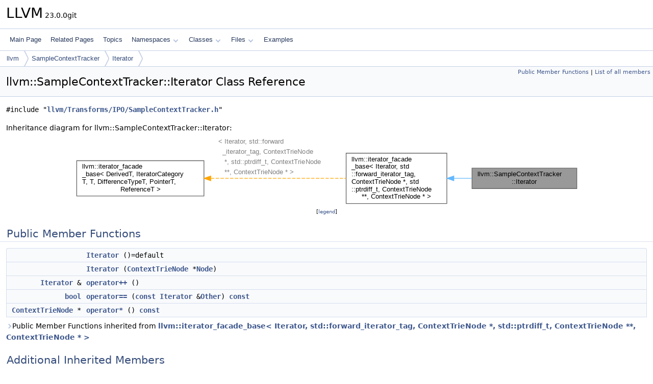

--- FILE ---
content_type: text/html
request_url: https://www.llvm.org/doxygen/classllvm_1_1SampleContextTracker_1_1Iterator.html
body_size: 3824
content:
<!DOCTYPE html PUBLIC "-//W3C//DTD XHTML 1.0 Transitional//EN" "https://www.w3.org/TR/xhtml1/DTD/xhtml1-transitional.dtd">
<html xmlns="http://www.w3.org/1999/xhtml" lang="en-US">
<head>
<meta http-equiv="Content-Type" content="text/xhtml;charset=UTF-8"/>
<meta http-equiv="X-UA-Compatible" content="IE=11"/>
<meta name="generator" content="Doxygen 1.14.0"/>
<meta name="viewport" content="width=device-width, initial-scale=1"/>
<title>LLVM: llvm::SampleContextTracker::Iterator Class Reference</title>
<link href="tabs.css" rel="stylesheet" type="text/css"/>
<script type="text/javascript" src="jquery.js"></script>
<script type="text/javascript" src="dynsections.js"></script>
<script type="text/javascript" src="clipboard.js"></script>
<script type="text/x-mathjax-config">
MathJax.Hub.Config({
  extensions: ["tex2jax.js"],
  jax: ["input/TeX","output/HTML-CSS"],
});
</script>
<script type="text/javascript" async="async" src="https://cdnjs.cloudflare.com/ajax/libs/mathjax/2.7.7/MathJax.js/MathJax.js"></script>
<link href="doxygen.css" rel="stylesheet" type="text/css" />
</head>
<body>
<div id="top"><!-- do not remove this div, it is closed by doxygen! -->
<div id="titlearea">
<table cellspacing="0" cellpadding="0">
 <tbody>
 <tr id="projectrow">
  <td id="projectalign">
   <div id="projectname">LLVM<span id="projectnumber">&#160;23.0.0git</span>
   </div>
  </td>
 </tr>
 </tbody>
</table>
</div>
<!-- end header part -->
<!-- Generated by Doxygen 1.14.0 -->
<script type="text/javascript">
$(function() { codefold.init(); });
</script>
<script type="text/javascript" src="menudata.js"></script>
<script type="text/javascript" src="menu.js"></script>
<script type="text/javascript">
$(function() {
  initMenu('',false,false,'search.php','Search',false);
});
</script>
<div id="main-nav"></div>
<div id="nav-path" class="navpath">
  <ul>
<li class="navelem"><a href="namespacellvm.html">llvm</a></li><li class="navelem"><a href="classllvm_1_1SampleContextTracker.html">SampleContextTracker</a></li><li class="navelem"><a href="classllvm_1_1SampleContextTracker_1_1Iterator.html">Iterator</a></li>  </ul>
</div>
</div><!-- top -->
<div id="doc-content">
<div class="header">
  <div class="summary">
<a href="#pub-methods">Public Member Functions</a> &#124;
<a href="classllvm_1_1SampleContextTracker_1_1Iterator-members.html">List of all members</a>  </div>
  <div class="headertitle"><div class="title">llvm::SampleContextTracker::Iterator Class Reference</div></div>
</div><!--header-->
<div class="contents">

<p><code>#include &quot;<a class="el" href="SampleContextTracker_8h_source.html">llvm/Transforms/IPO/SampleContextTracker.h</a>&quot;</code></p>
<div class="dynheader">
Inheritance diagram for llvm::SampleContextTracker::Iterator:</div>
<div class="dyncontent">
<div class="center"><iframe scrolling="no" loading="lazy" frameborder="0" src="classllvm_1_1SampleContextTracker_1_1Iterator__inherit__graph.svg" width="991" height="143"><p><b>This browser is not able to show SVG: try Firefox, Chrome, Safari, or Opera instead.</b></p></iframe></div>
<center><span class="legend">[<a href="graph_legend.html">legend</a>]</span></center></div>
<table class="memberdecls">
<tr class="heading"><td colspan="2"><h2 id="header-pub-methods" class="groupheader"><a id="pub-methods" name="pub-methods"></a>
Public Member Functions</h2></td></tr>
<tr class="memitem:a6aa46fae42f28010bc0fb3dc2f9039b5" id="r_a6aa46fae42f28010bc0fb3dc2f9039b5"><td class="memItemLeft" align="right" valign="top">&#160;</td><td class="memItemRight" valign="bottom"><a class="el" href="#a6aa46fae42f28010bc0fb3dc2f9039b5">Iterator</a> ()=default</td></tr>
<tr class="memitem:a8d7e143a0d4a55bd8a3ecef3824a629a" id="r_a8d7e143a0d4a55bd8a3ecef3824a629a"><td class="memItemLeft" align="right" valign="top">&#160;</td><td class="memItemRight" valign="bottom"><a class="el" href="#a8d7e143a0d4a55bd8a3ecef3824a629a">Iterator</a> (<a class="el" href="classllvm_1_1ContextTrieNode.html">ContextTrieNode</a> *<a class="el" href="classNode.html">Node</a>)</td></tr>
<tr class="memitem:adfeacc62848aa8ed4bc4658ebd4d3591" id="r_adfeacc62848aa8ed4bc4658ebd4d3591"><td class="memItemLeft" align="right" valign="top"><a class="el" href="classllvm_1_1SampleContextTracker_1_1Iterator.html">Iterator</a> &amp;&#160;</td><td class="memItemRight" valign="bottom"><a class="el" href="#adfeacc62848aa8ed4bc4658ebd4d3591">operator++</a> ()</td></tr>
<tr class="memitem:a9ac0e48658e937f937aec3f31ff4dfc6" id="r_a9ac0e48658e937f937aec3f31ff4dfc6"><td class="memItemLeft" align="right" valign="top"><a class="el" href="classbool.html">bool</a>&#160;</td><td class="memItemRight" valign="bottom"><a class="el" href="#a9ac0e48658e937f937aec3f31ff4dfc6">operator==</a> (<a class="el" href="AArch64PromoteConstant_8cpp.html#a90f8350fecae261c25be85d38b451bff">const</a> <a class="el" href="classllvm_1_1SampleContextTracker_1_1Iterator.html">Iterator</a> &amp;<a class="el" href="namespacellvm.html#a9eb4f5b98b70ee4fab9614ed58282c1fa6311ae17c1ee52b36e68aaf4ad066387">Other</a>) <a class="el" href="AArch64PromoteConstant_8cpp.html#a90f8350fecae261c25be85d38b451bff">const</a></td></tr>
<tr class="memitem:af2da63eebccd68b8e3b08127f079c566" id="r_af2da63eebccd68b8e3b08127f079c566"><td class="memItemLeft" align="right" valign="top"><a class="el" href="classllvm_1_1ContextTrieNode.html">ContextTrieNode</a> *&#160;</td><td class="memItemRight" valign="bottom"><a class="el" href="#af2da63eebccd68b8e3b08127f079c566">operator*</a> () <a class="el" href="AArch64PromoteConstant_8cpp.html#a90f8350fecae261c25be85d38b451bff">const</a></td></tr>
<tr class="inherit_header pub_methods_classllvm_1_1iterator__facade__base"><td colspan="2" onclick="javascript:dynsection.toggleInherit('pub_methods_classllvm_1_1iterator__facade__base')"><span class="dynarrow"><span class="arrowhead closed"></span></span>Public Member Functions inherited from <a class="el" href="classllvm_1_1iterator__facade__base.html">llvm::iterator_facade_base&lt; Iterator, std::forward_iterator_tag, ContextTrieNode *, std::ptrdiff_t, ContextTrieNode **, ContextTrieNode * &gt;</a></td></tr>
<tr class="memitem:acf61699425762fc11a314213e3bc6ef4 inherit pub_methods_classllvm_1_1iterator__facade__base" id="r_acf61699425762fc11a314213e3bc6ef4"><td class="memItemLeft" align="right" valign="top">Iterator&#160;</td><td class="memItemRight" valign="bottom"><a class="el" href="classllvm_1_1iterator__facade__base.html#acf61699425762fc11a314213e3bc6ef4">operator+</a> (std::ptrdiff_t n) <a class="el" href="AArch64PromoteConstant_8cpp.html#a90f8350fecae261c25be85d38b451bff">const</a></td></tr>
<tr class="memitem:a491d3989cc90d99cdb1f123d141b87cb inherit pub_methods_classllvm_1_1iterator__facade__base" id="r_a491d3989cc90d99cdb1f123d141b87cb"><td class="memItemLeft" align="right" valign="top">Iterator&#160;</td><td class="memItemRight" valign="bottom"><a class="el" href="classllvm_1_1iterator__facade__base.html#a491d3989cc90d99cdb1f123d141b87cb">operator-</a> (std::ptrdiff_t n) <a class="el" href="AArch64PromoteConstant_8cpp.html#a90f8350fecae261c25be85d38b451bff">const</a></td></tr>
<tr class="memitem:a10f99fd6afbddb5694dc277415dd143a inherit pub_methods_classllvm_1_1iterator__facade__base" id="r_a10f99fd6afbddb5694dc277415dd143a"><td class="memItemLeft" align="right" valign="top">Iterator &amp;&#160;</td><td class="memItemRight" valign="bottom"><a class="el" href="classllvm_1_1iterator__facade__base.html#a10f99fd6afbddb5694dc277415dd143a">operator++</a> ()</td></tr>
<tr class="memitem:a2b1add08071860fb4ce9f8b24b35271a inherit pub_methods_classllvm_1_1iterator__facade__base" id="r_a2b1add08071860fb4ce9f8b24b35271a"><td class="memItemLeft" align="right" valign="top">Iterator &amp;&#160;</td><td class="memItemRight" valign="bottom"><a class="el" href="classllvm_1_1iterator__facade__base.html#a2b1add08071860fb4ce9f8b24b35271a">operator--</a> ()</td></tr>
<tr class="memitem:a8177352435657f182290be3d5c345cfc inherit pub_methods_classllvm_1_1iterator__facade__base" id="r_a8177352435657f182290be3d5c345cfc"><td class="memItemLeft" align="right" valign="top"><a class="el" href="classbool.html">bool</a>&#160;</td><td class="memItemRight" valign="bottom"><a class="el" href="classllvm_1_1iterator__facade__base.html#a8177352435657f182290be3d5c345cfc">operator!=</a> (<a class="el" href="AArch64PromoteConstant_8cpp.html#a90f8350fecae261c25be85d38b451bff">const</a> Iterator &amp;<a class="el" href="X86PartialReduction_8cpp.html#a87b8bfbbe9d8f7146d7f20a5fb42efd0">RHS</a>) <a class="el" href="AArch64PromoteConstant_8cpp.html#a90f8350fecae261c25be85d38b451bff">const</a></td></tr>
<tr class="memitem:a9677d8ef8998cc763948bfdfc2f73c6e inherit pub_methods_classllvm_1_1iterator__facade__base" id="r_a9677d8ef8998cc763948bfdfc2f73c6e"><td class="memItemLeft" align="right" valign="top"><a class="el" href="classbool.html">bool</a>&#160;</td><td class="memItemRight" valign="bottom"><a class="el" href="classllvm_1_1iterator__facade__base.html#a9677d8ef8998cc763948bfdfc2f73c6e">operator&gt;</a> (<a class="el" href="AArch64PromoteConstant_8cpp.html#a90f8350fecae261c25be85d38b451bff">const</a> Iterator &amp;<a class="el" href="X86PartialReduction_8cpp.html#a87b8bfbbe9d8f7146d7f20a5fb42efd0">RHS</a>) <a class="el" href="AArch64PromoteConstant_8cpp.html#a90f8350fecae261c25be85d38b451bff">const</a></td></tr>
<tr class="memitem:a11ebcbea3c495045f2bef3d4a0b92e61 inherit pub_methods_classllvm_1_1iterator__facade__base" id="r_a11ebcbea3c495045f2bef3d4a0b92e61"><td class="memItemLeft" align="right" valign="top"><a class="el" href="classbool.html">bool</a>&#160;</td><td class="memItemRight" valign="bottom"><a class="el" href="classllvm_1_1iterator__facade__base.html#a11ebcbea3c495045f2bef3d4a0b92e61">operator&lt;=</a> (<a class="el" href="AArch64PromoteConstant_8cpp.html#a90f8350fecae261c25be85d38b451bff">const</a> Iterator &amp;<a class="el" href="X86PartialReduction_8cpp.html#a87b8bfbbe9d8f7146d7f20a5fb42efd0">RHS</a>) <a class="el" href="AArch64PromoteConstant_8cpp.html#a90f8350fecae261c25be85d38b451bff">const</a></td></tr>
<tr class="memitem:a2eaf8d2f2898a998c33dbc9d581844e3 inherit pub_methods_classllvm_1_1iterator__facade__base" id="r_a2eaf8d2f2898a998c33dbc9d581844e3"><td class="memItemLeft" align="right" valign="top"><a class="el" href="classbool.html">bool</a>&#160;</td><td class="memItemRight" valign="bottom"><a class="el" href="classllvm_1_1iterator__facade__base.html#a2eaf8d2f2898a998c33dbc9d581844e3">operator&gt;=</a> (<a class="el" href="AArch64PromoteConstant_8cpp.html#a90f8350fecae261c25be85d38b451bff">const</a> Iterator &amp;<a class="el" href="X86PartialReduction_8cpp.html#a87b8bfbbe9d8f7146d7f20a5fb42efd0">RHS</a>) <a class="el" href="AArch64PromoteConstant_8cpp.html#a90f8350fecae261c25be85d38b451bff">const</a></td></tr>
<tr class="memitem:a01eb14835f6bcb17f051721a0ebb80fc inherit pub_methods_classllvm_1_1iterator__facade__base" id="r_a01eb14835f6bcb17f051721a0ebb80fc"><td class="memItemLeft" align="right" valign="top">PointerProxy&#160;</td><td class="memItemRight" valign="bottom"><a class="el" href="classllvm_1_1iterator__facade__base.html#a01eb14835f6bcb17f051721a0ebb80fc">operator-&gt;</a> () <a class="el" href="AArch64PromoteConstant_8cpp.html#a90f8350fecae261c25be85d38b451bff">const</a></td></tr>
<tr class="memitem:aef121b79d4aa4b0da5c1c8e9ae45f711 inherit pub_methods_classllvm_1_1iterator__facade__base" id="r_aef121b79d4aa4b0da5c1c8e9ae45f711"><td class="memItemLeft" align="right" valign="top">ReferenceProxy&#160;</td><td class="memItemRight" valign="bottom"><a class="el" href="classllvm_1_1iterator__facade__base.html#aef121b79d4aa4b0da5c1c8e9ae45f711">operator[]</a> (std::ptrdiff_t n) <a class="el" href="AArch64PromoteConstant_8cpp.html#a90f8350fecae261c25be85d38b451bff">const</a></td></tr>
</table><table class="memberdecls">
<tr class="heading"><td colspan="2"><h2 id="header-inherited" class="groupheader"><a id="inherited" name="inherited"></a>
Additional Inherited Members</h2></td></tr>
<tr class="inherit_header pub_types_classllvm_1_1iterator__facade__base"><td colspan="2" onclick="javascript:dynsection.toggleInherit('pub_types_classllvm_1_1iterator__facade__base')"><span class="dynarrow"><span class="arrowhead closed"></span></span>Public Types inherited from <a class="el" href="classllvm_1_1iterator__facade__base.html">llvm::iterator_facade_base&lt; Iterator, std::forward_iterator_tag, ContextTrieNode *, std::ptrdiff_t, ContextTrieNode **, ContextTrieNode * &gt;</a></td></tr>
<tr class="memitem:ad879b56a6ea95b7da949bfa63d03dde4 inherit pub_types_classllvm_1_1iterator__facade__base" id="r_ad879b56a6ea95b7da949bfa63d03dde4"><td class="memItemLeft" align="right" valign="top">enum &#160;</td><td class="memItemRight" valign="bottom"></td></tr>
<tr class="memitem:a0fb41b5becfd488c52fb8c77d13fbcbc inherit pub_types_classllvm_1_1iterator__facade__base" id="r_a0fb41b5becfd488c52fb8c77d13fbcbc"><td class="memItemLeft" align="right" valign="top">using&#160;</td><td class="memItemRight" valign="bottom"><a class="el" href="classllvm_1_1iterator__facade__base.html#a0fb41b5becfd488c52fb8c77d13fbcbc">iterator_category</a></td></tr>
<tr class="memitem:a36fb299f78c975d65ffcef4baa31b7f6 inherit pub_types_classllvm_1_1iterator__facade__base" id="r_a36fb299f78c975d65ffcef4baa31b7f6"><td class="memItemLeft" align="right" valign="top">using&#160;</td><td class="memItemRight" valign="bottom"><a class="el" href="classllvm_1_1iterator__facade__base.html#a36fb299f78c975d65ffcef4baa31b7f6">value_type</a></td></tr>
<tr class="memitem:a7e07dfa56b74ed115bdddd442e8184e6 inherit pub_types_classllvm_1_1iterator__facade__base" id="r_a7e07dfa56b74ed115bdddd442e8184e6"><td class="memItemLeft" align="right" valign="top">using&#160;</td><td class="memItemRight" valign="bottom"><a class="el" href="classllvm_1_1iterator__facade__base.html#a7e07dfa56b74ed115bdddd442e8184e6">difference_type</a></td></tr>
<tr class="memitem:ae2d9deb2dce97bf6cf45faf988c30a3b inherit pub_types_classllvm_1_1iterator__facade__base" id="r_ae2d9deb2dce97bf6cf45faf988c30a3b"><td class="memItemLeft" align="right" valign="top">using&#160;</td><td class="memItemRight" valign="bottom"><a class="el" href="classllvm_1_1iterator__facade__base.html#ae2d9deb2dce97bf6cf45faf988c30a3b">pointer</a></td></tr>
<tr class="memitem:a9ac08db5b07aefa9e82e65806804268b inherit pub_types_classllvm_1_1iterator__facade__base" id="r_a9ac08db5b07aefa9e82e65806804268b"><td class="memItemLeft" align="right" valign="top">using&#160;</td><td class="memItemRight" valign="bottom"><a class="el" href="classllvm_1_1iterator__facade__base.html#a9ac08db5b07aefa9e82e65806804268b">reference</a></td></tr>
</table>
<a name="details" id="details"></a><h2 id="header-details" class="groupheader">Detailed Description</h2>
<div class="textblock">
<p class="definition">Definition at line <a class="el" href="SampleContextTracker_8h_source.html#l00154">154</a> of file <a class="el" href="SampleContextTracker_8h_source.html">SampleContextTracker.h</a>.</p>
</div><a name="doc-constructors" id="doc-constructors"></a><h2 id="header-doc-constructors" class="groupheader">Constructor &amp; Destructor Documentation</h2>
<a id="a6aa46fae42f28010bc0fb3dc2f9039b5" name="a6aa46fae42f28010bc0fb3dc2f9039b5"></a>
<h2 class="memtitle"><span class="permalink"><a href="#a6aa46fae42f28010bc0fb3dc2f9039b5">&#9670;&#160;</a></span>Iterator() <span class="overload">[1/2]</span></h2>

<div class="memitem">
<div class="memproto">
<table class="mlabels">
  <tr>
  <td class="mlabels-left">
      <table class="memname">
        <tr>
          <td class="memname">llvm::SampleContextTracker::Iterator::Iterator </td>
          <td>(</td>
          <td class="paramname"><span class="paramname"><em></em></span></td><td>)</td>
          <td></td>
        </tr>
      </table>
  </td>
  <td class="mlabels-right">
<span class="mlabels"><span class="mlabel explicit">explicit</span><span class="mlabel default">default</span></span>  </td>
  </tr>
</table>
</div><div class="memdoc">

<p class="reference">Referenced by <a class="el" href="SampleContextTracker_8h_source.html#l00162">operator++()</a>, and <a class="el" href="SampleContextTracker_8h_source.html#l00171">operator==()</a>.</p>

</div>
</div>
<a id="a8d7e143a0d4a55bd8a3ecef3824a629a" name="a8d7e143a0d4a55bd8a3ecef3824a629a"></a>
<h2 class="memtitle"><span class="permalink"><a href="#a8d7e143a0d4a55bd8a3ecef3824a629a">&#9670;&#160;</a></span>Iterator() <span class="overload">[2/2]</span></h2>

<div class="memitem">
<div class="memproto">
<table class="mlabels">
  <tr>
  <td class="mlabels-left">
      <table class="memname">
        <tr>
          <td class="memname">llvm::SampleContextTracker::Iterator::Iterator </td>
          <td>(</td>
          <td class="paramtype"><a class="el" href="classllvm_1_1ContextTrieNode.html">ContextTrieNode</a> *</td>          <td class="paramname"><span class="paramname"><em>Node</em></span></td><td>)</td>
          <td></td>
        </tr>
      </table>
  </td>
  <td class="mlabels-right">
<span class="mlabels"><span class="mlabel inline">inline</span><span class="mlabel explicit">explicit</span></span>  </td>
  </tr>
</table>
</div><div class="memdoc">

<p class="definition">Definition at line <a class="el" href="SampleContextTracker_8h_source.html#l00161">161</a> of file <a class="el" href="SampleContextTracker_8h_source.html">SampleContextTracker.h</a>.</p>

</div>
</div>
<a name="doc-func-members" id="doc-func-members"></a><h2 id="header-doc-func-members" class="groupheader">Member Function Documentation</h2>
<a id="af2da63eebccd68b8e3b08127f079c566" name="af2da63eebccd68b8e3b08127f079c566"></a>
<h2 class="memtitle"><span class="permalink"><a href="#af2da63eebccd68b8e3b08127f079c566">&#9670;&#160;</a></span>operator*()</h2>

<div class="memitem">
<div class="memproto">
<table class="mlabels">
  <tr>
  <td class="mlabels-left">
      <table class="memname">
        <tr>
          <td class="memname"><a class="el" href="classllvm_1_1ContextTrieNode.html">ContextTrieNode</a> * llvm::SampleContextTracker::Iterator::operator* </td>
          <td>(</td>
          <td class="paramname"><span class="paramname"><em></em></span></td><td>)</td>
          <td> const</td>
        </tr>
      </table>
  </td>
  <td class="mlabels-right">
<span class="mlabels"><span class="mlabel inline">inline</span></span>  </td>
  </tr>
</table>
</div><div class="memdoc">

<p class="definition">Definition at line <a class="el" href="SampleContextTracker_8h_source.html#l00179">179</a> of file <a class="el" href="SampleContextTracker_8h_source.html">SampleContextTracker.h</a>.</p>

<p class="reference">References <a class="el" href="AArch64MIPeepholeOpt_8cpp.html#abbf2d78b2dd7f3c383d6fa025ed19f9a">assert()</a>.</p>

</div>
</div>
<a id="adfeacc62848aa8ed4bc4658ebd4d3591" name="adfeacc62848aa8ed4bc4658ebd4d3591"></a>
<h2 class="memtitle"><span class="permalink"><a href="#adfeacc62848aa8ed4bc4658ebd4d3591">&#9670;&#160;</a></span>operator++()</h2>

<div class="memitem">
<div class="memproto">
<table class="mlabels">
  <tr>
  <td class="mlabels-left">
      <table class="memname">
        <tr>
          <td class="memname"><a class="el" href="classllvm_1_1SampleContextTracker_1_1Iterator.html">Iterator</a> &amp; llvm::SampleContextTracker::Iterator::operator++ </td>
          <td>(</td>
          <td class="paramname"><span class="paramname"><em></em></span></td><td>)</td>
          <td></td>
        </tr>
      </table>
  </td>
  <td class="mlabels-right">
<span class="mlabels"><span class="mlabel inline">inline</span></span>  </td>
  </tr>
</table>
</div><div class="memdoc">

<p class="definition">Definition at line <a class="el" href="SampleContextTracker_8h_source.html#l00162">162</a> of file <a class="el" href="SampleContextTracker_8h_source.html">SampleContextTracker.h</a>.</p>

<p class="reference">References <a class="el" href="AArch64MIPeepholeOpt_8cpp.html#abbf2d78b2dd7f3c383d6fa025ed19f9a">assert()</a>, and <a class="el" href="#a6aa46fae42f28010bc0fb3dc2f9039b5">Iterator()</a>.</p>

</div>
</div>
<a id="a9ac0e48658e937f937aec3f31ff4dfc6" name="a9ac0e48658e937f937aec3f31ff4dfc6"></a>
<h2 class="memtitle"><span class="permalink"><a href="#a9ac0e48658e937f937aec3f31ff4dfc6">&#9670;&#160;</a></span>operator==()</h2>

<div class="memitem">
<div class="memproto">
<table class="mlabels">
  <tr>
  <td class="mlabels-left">
      <table class="memname">
        <tr>
          <td class="memname"><a class="el" href="classbool.html">bool</a> llvm::SampleContextTracker::Iterator::operator== </td>
          <td>(</td>
          <td class="paramtype"><a class="el" href="AArch64PromoteConstant_8cpp.html#a90f8350fecae261c25be85d38b451bff">const</a> <a class="el" href="classllvm_1_1SampleContextTracker_1_1Iterator.html">Iterator</a> &amp;</td>          <td class="paramname"><span class="paramname"><em>Other</em></span></td><td>)</td>
          <td> const</td>
        </tr>
      </table>
  </td>
  <td class="mlabels-right">
<span class="mlabels"><span class="mlabel inline">inline</span></span>  </td>
  </tr>
</table>
</div><div class="memdoc">

<p class="definition">Definition at line <a class="el" href="SampleContextTracker_8h_source.html#l00171">171</a> of file <a class="el" href="SampleContextTracker_8h_source.html">SampleContextTracker.h</a>.</p>

<p class="reference">References <a class="el" href="#a6aa46fae42f28010bc0fb3dc2f9039b5">Iterator()</a>, and <a class="el" href="ModRef_8h_source.html#l00068">llvm::Other</a>.</p>

</div>
</div>
<hr/>The documentation for this class was generated from the following file:<ul>
<li>include/llvm/Transforms/IPO/<a class="el" href="SampleContextTracker_8h_source.html">SampleContextTracker.h</a></li>
</ul>
</div><!-- contents -->
<!-- start footer part -->
<hr class="footer"/><address class="footer"><small>
Generated on <span class="timestamp"></span> for LLVM by&#160;<a href="https://www.doxygen.org/index.html"><img class="footer" src="doxygen.svg" width="104" height="31" alt="doxygen"/></a> 1.14.0
</small></address>
</div><!-- doc-content -->
</body>
</html>


--- FILE ---
content_type: image/svg+xml
request_url: https://www.llvm.org/doxygen/classllvm_1_1SampleContextTracker_1_1Iterator__inherit__graph.svg
body_size: 4325
content:
<?xml version="1.0" encoding="UTF-8" standalone="no"?>
<!DOCTYPE svg PUBLIC "-//W3C//DTD SVG 1.1//EN"
 "http://www.w3.org/Graphics/SVG/1.1/DTD/svg11.dtd">
<!-- Generated by graphviz version 2.43.0 (0)
 -->
<!-- Title: llvm::SampleContextTracker::Iterator Pages: 1 -->
<svg width="743pt" height="107pt"
 viewBox="0.00 0.00 743.00 107.00" xmlns="http://www.w3.org/2000/svg" xmlns:xlink="http://www.w3.org/1999/xlink">
<g id="graph0" class="graph" transform="scale(1 1) rotate(0) translate(4 103)">
<title>llvm::SampleContextTracker::Iterator</title>
<!-- Node1 -->
<g id="Node000001" class="node">
<title>Node1</title>
<g id="a_Node000001"><a xlink:title=" ">
<polygon fill="#999999" stroke="#666666" points="735,-52 581,-52 581,-22 735,-22 735,-52"/>
<text text-anchor="start" x="589" y="-40" font-family="Helvetica,sans-Serif" font-size="10.00">llvm::SampleContextTracker</text>
<text text-anchor="middle" x="658" y="-29" font-family="Helvetica,sans-Serif" font-size="10.00">::Iterator</text>
</a>
</g>
</g>
<!-- Node2 -->
<g id="Node000002" class="node">
<title>Node2</title>
<g id="a_Node000002"><a xlink:href="classllvm_1_1iterator__facade__base.html" target="_top" xlink:title=" ">
<polygon fill="white" stroke="#666666" points="544,-74 396,-74 396,0 544,0 544,-74"/>
<text text-anchor="start" x="404" y="-62" font-family="Helvetica,sans-Serif" font-size="10.00">llvm::iterator_facade</text>
<text text-anchor="start" x="404" y="-51" font-family="Helvetica,sans-Serif" font-size="10.00">_base&lt; Iterator, std</text>
<text text-anchor="start" x="404" y="-40" font-family="Helvetica,sans-Serif" font-size="10.00">::forward_iterator_tag,</text>
<text text-anchor="start" x="404" y="-29" font-family="Helvetica,sans-Serif" font-size="10.00"> ContextTrieNode *, std</text>
<text text-anchor="start" x="404" y="-18" font-family="Helvetica,sans-Serif" font-size="10.00">::ptrdiff_t, ContextTrieNode</text>
<text text-anchor="middle" x="470" y="-7" font-family="Helvetica,sans-Serif" font-size="10.00"> **, ContextTrieNode * &gt;</text>
</a>
</g>
</g>
<!-- Node2&#45;&gt;Node1 -->
<g id="edge1_Node000001_Node000002" class="edge">
<title>Node2&#45;&gt;Node1</title>
<g id="a_edge1_Node000001_Node000002"><a xlink:title=" ">
<path fill="none" stroke="#63b8ff" d="M554.46,-37C563.22,-37 572.09,-37 580.76,-37"/>
<polygon fill="#63b8ff" stroke="#63b8ff" points="554.25,-33.5 544.25,-37 554.25,-40.5 554.25,-33.5"/>
</a>
</g>
</g>
<!-- Node3 -->
<g id="Node000003" class="node">
<title>Node3</title>
<g id="a_Node000003"><a xlink:href="classllvm_1_1iterator__facade__base.html" target="_top" xlink:title="CRTP base class which implements the entire standard iterator facade in terms of a minimal subset of ...">
<polygon fill="white" stroke="#666666" points="187,-63 0,-63 0,-11 187,-11 187,-63"/>
<text text-anchor="start" x="8" y="-51" font-family="Helvetica,sans-Serif" font-size="10.00">llvm::iterator_facade</text>
<text text-anchor="start" x="8" y="-40" font-family="Helvetica,sans-Serif" font-size="10.00">_base&lt; DerivedT, IteratorCategory</text>
<text text-anchor="start" x="8" y="-29" font-family="Helvetica,sans-Serif" font-size="10.00">T, T, DifferenceTypeT, PointerT,</text>
<text text-anchor="middle" x="93.5" y="-18" font-family="Helvetica,sans-Serif" font-size="10.00"> ReferenceT &gt;</text>
</a>
</g>
</g>
<!-- Node3&#45;&gt;Node2 -->
<g id="edge2_Node000002_Node000003" class="edge">
<title>Node3&#45;&gt;Node2</title>
<g id="a_edge2_Node000002_Node000003"><a xlink:title=" ">
<path fill="none" stroke="orange" stroke-dasharray="5,2" d="M197.43,-37C260.38,-37 339.4,-37 395.94,-37"/>
<polygon fill="orange" stroke="orange" points="197.07,-33.5 187.07,-37 197.07,-40.5 197.07,-33.5"/>
</a>
</g>
<text text-anchor="start" x="208.5" y="-88" font-family="Helvetica,sans-Serif" font-size="10.00" fill="grey">&lt; Iterator, std::forward</text>
<text text-anchor="start" x="208.5" y="-73" font-family="Helvetica,sans-Serif" font-size="10.00" fill="grey">  _iterator_tag, ContextTrieNode</text>
<text text-anchor="start" x="208.5" y="-58" font-family="Helvetica,sans-Serif" font-size="10.00" fill="grey">   *, std::ptrdiff_t, ContextTrieNode</text>
<text text-anchor="start" x="208.5" y="-43" font-family="Helvetica,sans-Serif" font-size="10.00" fill="grey">   **, ContextTrieNode * &gt;</text>
</g>
</g>
</svg>
